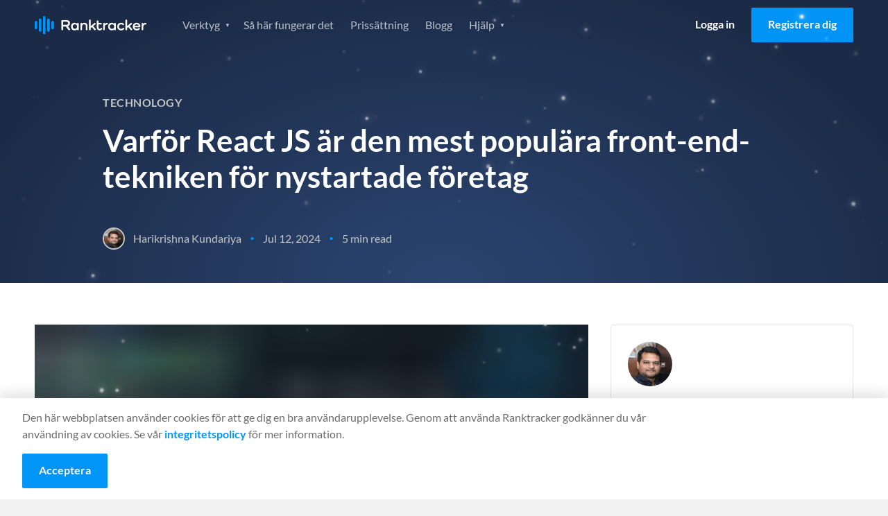

--- FILE ---
content_type: application/javascript
request_url: https://prism.app-us1.com/?a=652243245&u=https%3A%2F%2Fwww.ranktracker.com%2Fsv%2Fblog%2Fwhy-react-js-is-the-most-favored-front-end-technology-for-startups%2F
body_size: 119
content:
window.visitorGlobalObject=window.visitorGlobalObject||window.prismGlobalObject;window.visitorGlobalObject.setVisitorId('33b0fce4-96cb-4c3b-83f8-e9f41a1a337a', '652243245');window.visitorGlobalObject.setWhitelistedServices('', '652243245');